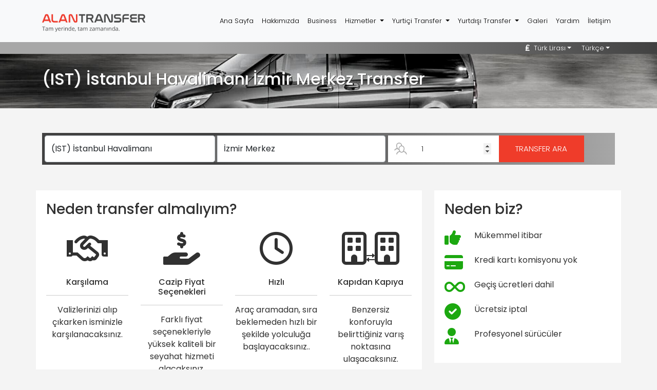

--- FILE ---
content_type: text/css
request_url: https://www.alantransfer.com/css/at.style.css
body_size: 16623
content:
@import url('https://fonts.googleapis.com/css2?family=Poppins:ital,wght@0,100;0,200;0,300;0,400;0,500;0,600;0,700;0,800;0,900;1,100;1,200;1,300;1,400;1,500;1,600;1,700;1,800;1,900&display=swap'); * { } a, a:active, a:hover, a:focus, a:target { color: inherit; text-decoration: none; } textarea:focus, input[type="text"]:focus, input[type="password"]:focus, input[type="datetime"]:focus, input[type="datetime-local"]:focus, input[type="date"]:focus, input[type="month"]:focus, input[type="time"]:focus, input[type="week"]:focus, input[type="number"]:focus, input[type="email"]:focus, input[type="url"]:focus, input[type="search"]:focus, input[type="tel"]:focus, input[type="color"]:focus, .uneditable-input:focus { box-shadow: none; outline: 0 none; } .btn:focus, .btn:active { outline: none !important; box-shadow: none; } .btn-primary:hover { background-color: #EF3C2A; } body { font-family: 'Poppins', sans-serif; color: #313131; } .page-title { padding-top: 30px; padding-bottom: 30px; font-size: 22px; color: #fff; text-shadow: 1px 1px #454545; font-weight: 500; } .line { width: 60%; height: 1px; margin: 0 auto; border-bottom: 1px solid #a5a5a5 } .nav-link { font-size: 13px; font-weight: 300; color: #000 !important; } .at-login { background: #000; background: -webkit-linear-gradient(to right, rgba(239, 60, 42, 1) 30%, rgba(253, 133, 122, 1) 100%); background: -o-linear-gradient(to right, rgba(239, 60, 42, 1) 30%, rgba(253, 133, 122, 1) 100%); background: linear-gradient(to right, rgba(239, 60, 42, 1) 30%, rgba(253, 133, 122, 1) 100%); padding: 0px 10px; border-radius: 20px; margin-left: 7px; } .at-login-mobile { display: none; background: #000; background: -webkit-linear-gradient(to right, rgba(239, 60, 42, 1) 30%, rgba(253, 133, 122, 1) 100%); background: -o-linear-gradient(to right, rgba(239, 60, 42, 1) 30%, rgba(253, 133, 122, 1) 100%); background: linear-gradient(to right, rgba(239, 60, 42, 1) 30%, rgba(253, 133, 122, 1) 100%); border-radius: 20px; padding: 5px 10px; border: none; } .navbar-toggler { border: none; } .navbar-toggler:focus, .navbar-toggler:active, .navbar-toggler-icon:focus { outline: none; box-shadow: none; } .at-login a { color: #fff !important; letter-spacing: 0.05rem; } .navbar { padding-top: 12px; padding-bottom: 12px; } .sub-nav { background: #000; background: -webkit-linear-gradient(to right, rgb(167, 167, 167) 30%, rgb(65, 65, 65) 100%); background: -o-linear-gradient(to right, rgb(167, 167, 167) 30%, rgb(65, 65, 65) 100%); background: linear-gradient(to right, rgb(167, 167, 167) 30%, rgb(65, 65, 65) 100%); padding-top: 0px; padding-bottom: 0px; color: #fff; } .sub-nav .nav-item:hover { background: #000; background: -webkit-linear-gradient(to right, rgba(239, 60, 42, 1) 30%, rgba(253, 133, 122, 1) 100%); background: -o-linear-gradient(to right, rgba(239, 60, 42, 1) 30%, rgba(253, 133, 122, 1) 100%); background: linear-gradient(to right, rgba(239, 60, 42, 1) 30%, rgba(253, 133, 122, 1) 100%); } .sub-nav .nav-link { padding: 2px 10px; font-size: 13px; font-weight: 300; color: #fff !important; } .navbar-brand img { height: 35px; } .dropdown-menu { border-radius: 0px; border: 0px; background-color: #313131; border-top: 1px solid #fff; } .dropdown-item { font-size: 14px; padding-top: 5px; color: #fff; } .dropdown-item:hover { background: #000; background: -webkit-linear-gradient(to right, rgba(239, 60, 42, 1) 30%, rgba(253, 133, 122, 1) 100%); background: -o-linear-gradient(to right, rgba(239, 60, 42, 1) 30%, rgba(253, 133, 122, 1) 100%); background: linear-gradient(to right, rgba(239, 60, 42, 1) 30%, rgba(253, 133, 122, 1) 100%); color: #fff; } /*HERO*/ .hero { background-image: url(../img/at-bg1.jpg); background-position: center; background-size: cover; } .hero-text { padding-top: 100px; padding-left: 10%; padding-right: 10%; text-align: center; font-size: 32px; color: #fff; text-shadow: 1px 1px #454545; font-weight: 500; } .covid { padding-top: 50px; padding-bottom: 50px; text-align: center; } .covid img { height: 80px; } /*FORM*/ .travel-values { background: #000; background: -webkit-linear-gradient(to right, rgb(65, 65, 65) 30%, rgb(167, 167, 167) 100%); background: -o-linear-gradient(to right, rgb(65, 65, 65) 30%, rgb(167, 167, 167) 100%); background: linear-gradient(to right, rgb(65, 65, 65) 30%, rgb(167, 167, 167) 100%); padding: 5px; margin: 0px 10px; } .travel-values input { border-radius: 0px !important; padding: 15px; border: none; color: #313131; font-weight: 300; font-size: 15px; } .travel-values input::placeholder { color: #313131; opacity: 0.8; font-weight: 200; font-size: 15px; } .travel-values input:-ms-input-placeholder { color: #313131; } .travel-values input::-ms-input-placeholder { color: #313131; } .travel-values button { border: none; background-color: #EF3C2A; color: #fff; border-radius: 0px; width: 100%; height: 100%; } input[type=number]::-webkit-inner-spin-button, input[type=number]::-webkit-outer-spin-button { opacity: 1; } input[type="number"] { color: #313131; border-color: #313131; } input[type="number"]:focus { color: initial; border-color: initial; } .travel-form { padding-top: 50px; } .travel-form .container { padding: 0px; } #input-arrow img { height: 23px; } #input-user img { height: 23px; } #input-alinis { display: inline-block; width: 45%; padding: 0px; margin: 0px; } #input-arrow { display: inline-block; width: 10%; padding: 13px 0px; margin: 0px; text-align: center; background: #fff; } #input-varis { display: inline-block; width: 45%; padding: 0px; margin: 0px; } #input-user { display: inline-block; width: 10%; padding: 13px 0px; margin-top: 5px; text-align: center; background: #fff; border-left: 2px solid #a7a7a7; } #input-kisi { display: inline-block; width: 40%; padding: 0px; margin-top: 5px; } #input-button { display: inline-block; width: calc(50% - 5px); padding: 0px; margin-top: 5px; margin-left: 5px; } /*STEPS*/ .steps { padding-bottom: 50px; padding-left: 30px; padding-right: 30px; } .steps-box { padding-top: 50px; } .steps-number { display: inline-block; position: absolute; background-color: #EF3C2A; color: #fff; width: 30px; text-align: center; font-size: 16px; font-weight: 600; padding: 3px; border-radius: 55px; } .steps-line { display: block; width: calc(100% - 40px; ); background-color: #ff0000; height: 1px; margin-top: 15px; margin-left: 40px; } .steps-title { padding-top: 20px; padding-left: 15px; } .steps-text { padding-left: 15px; margin-top: 10px; font-weight: 200; font-size: 14px; } /*TAHSİS BANNER*/ .tahsis-banner { background-image: url(../img/at-bg2.jpg); background-size: cover; background-position: center; } .tahsis-banner h2 { background: #000; background: -webkit-linear-gradient(to right, rgba(239, 60, 42, 1) 30%, rgb(65, 65, 65) 100%); background: -o-linear-gradient(to right, rgba(239, 60, 42, 1) 30%, rgb(65, 65, 65) 100%); background: linear-gradient(to right, rgba(239, 60, 42, 1) 30%, rgb(65, 65, 65) 100%); margin-top: 30px; margin-bottom: 10px; border-radius: 5px; display: inline-block; color: #fff; } .tahsis-banner h2 span { font-style: italic; font-weight: 300; } .tahsis-banner p { background: #000; background: -webkit-linear-gradient(to right, rgba(239, 60, 42, 1) 30%, rgb(65, 65, 65) 100%); background: -o-linear-gradient(to right, rgba(239, 60, 42, 1) 30%, rgb(65, 65, 65) 100%); background: linear-gradient(to right, rgba(239, 60, 42, 1) 30%, rgb(65, 65, 65) 100%); display: inline-block; font-size: 12px; margin-bottom: 20px; padding: 2px 5px; color: #fff; background-color: #EF3C2A; border-radius: 3px; } /*FEATURES*/ #features { padding-top: 70px; padding-bottom: 30px; padding-left: 15%; padding-right: 15%; background-image: url(../img/at-bg3.jpg); background-size: cover; background-position: center; } #features-item { color: #313131; margin-bottom: 40px; } #features-item i { color: #313131; font-size: 50px; margin-bottom: 15px; } #features-item i { font-size: 50px; margin-bottom: 15px; } #features-item h4 { margin-bottom: 12px; font-size: 16px; } #features-item p { font-size: 14px; font-weight: 200; } /*CARS*/ #cars { margin-top: 70px; margin-bottom: 30px; padding-left: 15%; padding-right: 15%; } #cars-item { color: #474747; margin-bottom: 40px; } #cars-item img { font-size: 50px; margin-bottom: 20px; } #cars-item h4 { margin-bottom: 10px; } #cars-item p { font-size: 15px; font-weight: 200; } /*FOOTER*/ footer { background-color: #313131; color: #fff; } footer h6 { padding-bottom: 5px; border-bottom: 1px solid #fff; } .footer-info { padding-top: 80px; } .footer-info img { width: 250px; } .footer-info button { background: #000; background: -webkit-linear-gradient(to right, rgba(239, 60, 42, 1) 30%, rgba(253, 133, 122, 1) 100%); background: -o-linear-gradient(to right, rgba(239, 60, 42, 1) 30%, rgba(253, 133, 122, 1) 100%); background: linear-gradient(to right, rgba(239, 60, 42, 1) 30%, rgba(253, 133, 122, 1) 100%); border: none; border-radius: 0; margin-top: 7px; font-size: 14px; } .footer-info p { margin-top: 20px; font-size: 14px; font-weight: 200; } .footer-link { padding-top: 80px; } .footer-link ul { list-style-type: none; padding: 0; margin-left: px; } .footer-link li { font-size: 14px; font-weight: 200; } .footer-link a:hover { color: #EF3C2A; } .footer-contact { padding-top: 80px; } .footer-contact p { font-size: 14px; font-weight: 200; margin-bottom: 5px; } .footer-contact p span { font-weight: 400; } .footer-newsletter { padding-top: 80px; } .footer-newsletter input { width: 100%; border: none; border-radius: 0; font-weight: 300; font-size: 14px; margin-top: 10px; } .footer-newsletter input::placeholder { font-weight: 300; font-size: 14px; } .footer-newsletter button { background: #000; background: -webkit-linear-gradient(to right, rgba(239, 60, 42, 1) 30%, rgba(253, 133, 122, 1) 100%); background: -o-linear-gradient(to right, rgba(239, 60, 42, 1) 30%, rgba(253, 133, 122, 1) 100%); background: linear-gradient(to right, rgba(239, 60, 42, 1) 30%, rgba(253, 133, 122, 1) 100%); width: 100%; border: none; border-radius: 0; margin-top: 7px; font-size: 14px; } .footer-newsletter p { margin-top: 7px; color: #fff; font-weight: 300; font-size: 12px; } .footer-logos { margin-top: 80px; text-align: center; } .footer-logos img { width: 400px; } .footer-bottom { margin-top: 20px; padding-top: 10px; padding-bottom: 10px; text-align: center; font-weight: 300; font-size: 12px; color: #989898; border-top: 1px solid #484848; } /*ROUTES*/ .routes { padding-top: 80px; padding-bottom: 80px; background-color: #f4f4f4; } .routes-box { text-align: center; background-color: #fff; margin-bottom: 10px; } .routes-box .name { display: inline-block; font-weight: 400; font-size: 14px; } .routes-box .price { display: inline-block; font-weight: 400; font-size: 11px; } .routes-box .price span { display: inline-block; text-align: right; font-weight: 600; font-size: 16px; color: #EF3C2A; } .routes p { text-align: center; font-size: 14px; font-weight: 300; } .routes p span { font-weight: 500; } /*LOGO SLIDER*/ #cliends { margin-top: 70px; margin-bottom: 70px } #cliends h4 { text-align: center; color: #474747; margin-bottom: 30px } .slick-slide { margin: 0 20px } .slick-slide img { width: 100% } .slick-slider { position: relative; display: block; box-sizing: border-box; -webkit-user-select: none; -moz-user-select: none; -ms-user-select: none; user-select: none; -webkit-touch-callout: none; -khtml-user-select: none; -ms-touch-action: pan-y; touch-action: pan-y; -webkit-tap-highlight-color: transparent } .slick-list { position: relative; display: block; overflow: hidden; margin: 0; padding: 0 } .slick-list:focus { outline: 0 } .slick-list.dragging { cursor: pointer; cursor: hand } .slick-slider .slick-list, .slick-slider .slick-track { -webkit-transform: translate3d(0, 0, 0); -moz-transform: translate3d(0, 0, 0); -ms-transform: translate3d(0, 0, 0); -o-transform: translate3d(0, 0, 0); transform: translate3d(0, 0, 0) } .slick-track { position: relative; top: 0; left: 0; display: block } .slick-track:after, .slick-track:before { display: table; content: '' } .slick-track:after { clear: both } .slick-loading .slick-track { visibility: hidden } .slick-slide { display: none; float: left; height: 100%; min-height: 1px } [dir=rtl] .slick-slide { float: right } .slick-slide img { display: block } .slick-slide.slick-loading img { display: none } .slick-slide.dragging img { pointer-events: none } .slick-initialized .slick-slide { display: block } .slick-loading .slick-slide { visibility: hidden } .slick-vertical .slick-slide { display: block; height: auto; border: 1px solid transparent } .slick-arrow.slick-hidden { display: none } /*CAR SELECT*/ .car-select .container { padding-left: 0px; padding-right: 0px; padding-bottom: 50px; } .car-select .card { border-radius: 0px; border: 0px; } .card-title { margin-bottom: 0px; } .card-subtitle { margin-top: 0px; font-weight: 300; font-size: 12px; color: #838383; } .card-detail { margin-top: 20px; } .card-detail p { font-size: 14px; font-weight: 300; margin-bottom: 5px; } .card-detail p i { padding-right: 5px; } .select { } .select p { margin-top: 50px; color: #EF3C2A; font-size: 22px; margin-bottom: 10px; } .select button { border: 0px; border-radius: 0px; background-color: #EF3C2A; color: #ffffff; } /*TRANSFER DETAIL*/ .details .container { margin-top: 50px; margin-bottom: 50px; } .detail-col { background-color: #ffffff; padding: 30px; } .detail-row-name { border-bottom: 1px solid #f4f4f4; } .detail-row-input { font-size: 15px; font-weight: 300; } .detail-row-input p { margin: 0px; margin-left: 10px; margin-top: 5px; font-size: 12px; font-weight: 300; } .info-col { background-color: #ffffff; padding: 30px; } .details .form-control { border: 0px; border-radius: 0px; background-color: #f4f4f4; font-size: 15px; font-weight: 300; padding: 10px; border-bottom: 1px solid #EF3C2A; } .detail-section { margin-top: 10px; } .detail-section i { display: inline-block; } .detail-section p:nth-child(2) { display: inline-block; margin-left: 10px; margin-bottom: 3px; font-size: 14px; font-weight: 500; } .detail-section p:nth-child(3) { margin-left: 31px; font-size: 14px; font-weight: 300; } .detail-end { border-top: 1px solid #f4f4f4; padding-top: 15px; font-size: 18px; } .detail-button { background: #000; background: -webkit-linear-gradient(to right, rgba(239, 60, 42, 1) 30%, rgba(253, 133, 122, 1) 100%); background: -o-linear-gradient(to right, rgba(239, 60, 42, 1) 30%, rgba(253, 133, 122, 1) 100%); background: linear-gradient(to right, rgba(239, 60, 42, 1) 30%, rgba(253, 133, 122, 1) 100%); color: #ffffff; width: 100%; } @media (max-width: 991px) { .navbar-nav { padding-top: 10px !important; } .nav-item { padding-left: 10px; border-bottom: 1px solid rgba(0, 0, 0, 0.1); } .navbar-nav .nav-item:last-child { display: none; } .at-login-mobile { display: inline-block; } } @media (max-width: 575px) { .routes-box .price { display: block; } } @media (max-width: 767px) { .card-detail { text-align: center; } .card-detail p { display: inline-block; padding-left: 15px; } .card-title { text-align: center; } .card-subtitle { text-align: center; } .select button { margin-bottom: 30px; } } /*Small*/ @media (min-width: 576px) { .routes-box .price { display: block; } #features { padding-left: 0; padding-right: 0; } .travel-values { margin: 0px; } .steps { padding-bottom: 50px; padding-left: 30px; padding-right: 30px; } .steps-box { padding-top: 50px; } } /*Medium*/ @media (min-width: 768px) { .routes-box .price { display: inline-block; margin-left: 90px; } #input-alinis { display: inline-block; width: 30%; padding: 0px; margin: 0px; } #input-arrow { display: inline-block; width: 5%; padding: 13px 0px; margin: 0px; text-align: center; background: #fff; } #input-varis { display: inline-block; width: 30%; padding: 0px; margin: 0px; width: 30% } #input-user { display: inline-block; width: 5%; padding: 13px 0px; margin: 0px; text-align: center; background: #fff; } #input-kisi { display: inline-block; width: 15%; padding: 0px; margin: 0px; } #input-button { display: inline-block; width: 15%; padding: 0px; margin: 0px; } } /*Large*/ @media (min-width: 992px) { .routes-box .price { display: inline-block; margin-left: 0px; } } /*X-Large*/ @media (min-width: 1200px) { } /*XX-Large*/ @media (min-width: 1400px) { ... } .font-sm { font-size: x-small; } .select button { border: 0px; border-radius: 0px; background-color: #EF3C2A; color: #ffffff; } .btn-light { color: #ffffff; background-color: #ef3c2a; border-color: #a7a7a7; } .btn-light:hover { color: #ffffff; background-color: #565656; border-color: #a7a7a7; } .btn-primary { color: #fff; border-color: #A7A7A7; background-color: #EF3C2A } .btn-primary:hover { color: #000; border-color: #A7A7A7; background-color: #565656; } .form-control:focus { color: #212529; background-color: #fff; }

--- FILE ---
content_type: application/javascript
request_url: https://www.alantransfer.com/js/jquery.smooth-scroll.js
body_size: 2563
content:
!function(t){var e={},l=function(e){var l=[],o=e.dir&&"left"===e.dir?"scrollLeft":"scrollTop";return this.each(function(){if(this!==document&&this!==window){var e=t(this);e[o]()>0?l.push(this):(e[o](1),e[o]()>0&&l.push(this),e[o](0))}}),l.length||this.each(function(){"BODY"===this.nodeName&&(l=[this])}),"first"===e.el&&l.length>1&&(l=[l[0]]),l};function o(t){return t.replace(/(:|\.)/g,"\\$1")}t.fn.extend({scrollable:function(t){var e=l.call(this,{dir:t});return this.pushStack(e)},firstScrollable:function(t){var e=l.call(this,{el:"first",dir:t});return this.pushStack(e)},smoothScroll:function(e,l){if("options"===(e=e||{}))return l?this.each(function(){var e=t(this),o=t.extend(e.data("ssOpts")||{},l);t(this).data("ssOpts",o)}):this.first().data("ssOpts");var s=t.extend({},t.fn.smoothScroll.defaults,e),n=t.smoothScroll.filterPath(location.pathname);return this.unbind("click.smoothscroll").bind("click.smoothscroll",function(e){var l=t(this),r=t.extend({},s,l.data("ssOpts")||{}),i=s.exclude,c=r.excludeWithin,a=0,f=0,h=!0,u={},d=location.hostname===this.hostname||!this.hostname,p=r.scrollTarget||t.smoothScroll.filterPath(this.pathname)===n,m=o(this.hash);if(r.scrollTarget||d&&p&&m){for(;h&&a<i.length;)l.is(o(i[a++]))&&(h=!1);for(;h&&f<c.length;)l.closest(c[f++]).length&&(h=!1)}else h=!1;h&&(r.preventDefault&&e.preventDefault(),t.extend(u,r,{scrollTarget:r.scrollTarget||m,link:this}),t.smoothScroll(u))}),this}}),t.smoothScroll=function(l,o){if("options"===l&&"object"==typeof o)return t.extend(e,o);var s,n,r,i,c,a=0,f="offset",h="scrollTop",u={},d={};"number"==typeof l?(s=t.extend({link:null},t.fn.smoothScroll.defaults,e),r=l):(s=t.extend({link:null},t.fn.smoothScroll.defaults,l||{},e)).scrollElement&&(f="position","static"===s.scrollElement.css("position")&&s.scrollElement.css("position","relative")),h="left"===s.direction?"scrollLeft":h,s.scrollElement?(n=s.scrollElement,/^(?:HTML|BODY)$/.test(n[0].nodeName)||(a=n[h]())):n=t("html, body").firstScrollable(s.direction),s.beforeScroll.call(n,s),r="number"==typeof l?l:o||t(s.scrollTarget)[f]()&&t(s.scrollTarget)[f]()[s.direction]||0,u[h]=r+a+s.offset,"auto"===(i=s.speed)&&((c=u[h]-n.scrollTop())<0&&(c*=-1),i=c/s.autoCoefficient),d={duration:i,easing:s.easing,complete:function(){s.afterScroll.call(s.link,s)}},s.step&&(d.step=s.step),n.length?n.stop().animate(u,d):s.afterScroll.call(s.link,s)},t.smoothScroll.version="1.5.2",t.smoothScroll.filterPath=function(t){return(t=t||"").replace(/^\//,"").replace(/(?:index|default).[a-zA-Z]{3,4}$/,"").replace(/\/$/,"")},t.fn.smoothScroll.defaults={exclude:[],excludeWithin:[],offset:-80,direction:"top",scrollElement:null,scrollTarget:null,beforeScroll:function(){},afterScroll:function(){},easing:"swing",speed:800,autoCoefficient:2,preventDefault:!0}}(jQuery);